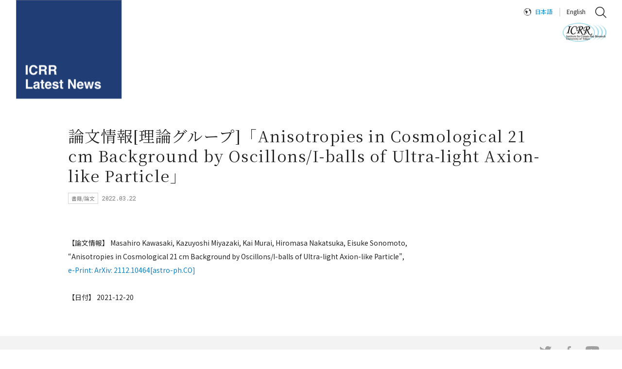

--- FILE ---
content_type: text/html; charset=UTF-8
request_url: https://www.icrr.u-tokyo.ac.jp/news/11492/
body_size: 58330
content:
<!DOCTYPE html>
<html id="html" class="" lang="ja">
  <head>
    <meta charset="utf-8">
  <!-------------------------------------------------------------------->
    <link rel="shortcut icon" href="https://www.icrr.u-tokyo.ac.jp/prwps/wp-content/themes/theme/img/favicon.ico">
  <link rel="apple-touch-icon" href="https://www.icrr.u-tokyo.ac.jp/prwps/wp-content/themes/theme/img/homeicon.png">
  <meta name="viewport" content="width=device-width,initial-scale=1">
  <!-------------------------------------------------------------------->
  <link rel="stylesheet" href="https://use.fontawesome.com/releases/v5.6.3/css/all.css" integrity="sha384-UHRtZLI+pbxtHCWp1t77Bi1L4ZtiqrqD80Kn4Z8NTSRyMA2Fd33n5dQ8lWUE00s/" crossorigin="anonymous">
  <link href="https://fonts.googleapis.com/css?family=Roboto+Mono" rel="stylesheet">
  <!-------------------------------------------------------------------->
  <link rel="stylesheet" type="text/css" href="https://www.icrr.u-tokyo.ac.jp/prwps/wp-content/themes/theme/css/normalize.css">
  <link rel="stylesheet" type="text/css" href="https://www.icrr.u-tokyo.ac.jp/prwps/wp-content/themes/theme/css/normalizeUser_0.css">
  <link rel="stylesheet" type="text/css" href="https://www.icrr.u-tokyo.ac.jp/prwps/wp-content/themes/theme/css/normalizeUser_1.css">
  <!-------------------------------------------------------------------->
  <link rel="stylesheet" type="text/css" href="https://www.icrr.u-tokyo.ac.jp/prwps/wp-content/themes/theme/css/o_.css">
  <!-------------------------------------------------------------------->
  <link href="https://fonts.googleapis.com/css?family=Noto+Serif+JP&amp;subset=japanese" rel="stylesheet">
  <link href="https://fonts.googleapis.com/css?family=Noto+Sans+JP:400,700&display=swap&subset=japanese" rel="stylesheet">
  <!-------------------------------------------------------------------->
  <!-- <script src="http://code.jquery.com/jquery-3.2.1.min.js"></script> -->
  <script src="https://www.icrr.u-tokyo.ac.jp/prwps/wp-content/themes/theme/js/jquery-3.2.1.min.js"></script>
  <!-------------------------------------------------------------------->
    <!-------------------------------------------------------------------->
  <title>論文情報[理論グループ]「Anisotropies in Cosmological 21 cm Background by Oscillons/I-balls of Ultra-light Axion-like Particle」 | ICRR | Institute for Cosmic Ray Research University of Tokyo</title>

		<!-- All in One SEO 4.8.7 - aioseo.com -->
	<meta name="robots" content="max-image-preview:large" />
	<link rel="canonical" href="https://www.icrr.u-tokyo.ac.jp/news/11492/" />
	<meta name="generator" content="All in One SEO (AIOSEO) 4.8.7" />
		<meta property="og:locale" content="ja_JP" />
		<meta property="og:site_name" content="ICRR | Institute for Cosmic Ray Research University of Tokyo | マルチメッセンジャーの観測を通じ、宇宙の謎に迫ります" />
		<meta property="og:type" content="article" />
		<meta property="og:title" content="論文情報[理論グループ]「Anisotropies in Cosmological 21 cm Background by Oscillons/I-balls of Ultra-light Axion-like Particle」 | ICRR | Institute for Cosmic Ray Research University of Tokyo" />
		<meta property="og:url" content="https://www.icrr.u-tokyo.ac.jp/news/11492/" />
		<meta property="article:published_time" content="2022-03-22T01:31:34+00:00" />
		<meta property="article:modified_time" content="2022-03-22T01:31:34+00:00" />
		<meta name="twitter:card" content="summary" />
		<meta name="twitter:title" content="論文情報[理論グループ]「Anisotropies in Cosmological 21 cm Background by Oscillons/I-balls of Ultra-light Axion-like Particle」 | ICRR | Institute for Cosmic Ray Research University of Tokyo" />
		<script type="application/ld+json" class="aioseo-schema">
			{"@context":"https:\/\/schema.org","@graph":[{"@type":"BreadcrumbList","@id":"https:\/\/www.icrr.u-tokyo.ac.jp\/news\/11492\/#breadcrumblist","itemListElement":[{"@type":"ListItem","@id":"https:\/\/www.icrr.u-tokyo.ac.jp#listItem","position":1,"name":"\u30db\u30fc\u30e0","item":"https:\/\/www.icrr.u-tokyo.ac.jp","nextItem":{"@type":"ListItem","@id":"https:\/\/www.icrr.u-tokyo.ac.jp\/news\/#listItem","name":"\u30cb\u30e5\u30fc\u30b9"}},{"@type":"ListItem","@id":"https:\/\/www.icrr.u-tokyo.ac.jp\/news\/#listItem","position":2,"name":"\u30cb\u30e5\u30fc\u30b9","item":"https:\/\/www.icrr.u-tokyo.ac.jp\/news\/","nextItem":{"@type":"ListItem","@id":"https:\/\/www.icrr.u-tokyo.ac.jp\/taxo_news\/books-and-papers\/#listItem","name":"\u66f8\u7c4d\/\u8ad6\u6587"},"previousItem":{"@type":"ListItem","@id":"https:\/\/www.icrr.u-tokyo.ac.jp#listItem","name":"\u30db\u30fc\u30e0"}},{"@type":"ListItem","@id":"https:\/\/www.icrr.u-tokyo.ac.jp\/taxo_news\/books-and-papers\/#listItem","position":3,"name":"\u66f8\u7c4d\/\u8ad6\u6587","item":"https:\/\/www.icrr.u-tokyo.ac.jp\/taxo_news\/books-and-papers\/","nextItem":{"@type":"ListItem","@id":"https:\/\/www.icrr.u-tokyo.ac.jp\/news\/11492\/#listItem","name":"\u8ad6\u6587\u60c5\u5831[\u7406\u8ad6\u30b0\u30eb\u30fc\u30d7]\u300cAnisotropies in Cosmological 21 cm Background by Oscillons\/I-balls of Ultra-light Axion-like Particle\u300d"},"previousItem":{"@type":"ListItem","@id":"https:\/\/www.icrr.u-tokyo.ac.jp\/news\/#listItem","name":"\u30cb\u30e5\u30fc\u30b9"}},{"@type":"ListItem","@id":"https:\/\/www.icrr.u-tokyo.ac.jp\/news\/11492\/#listItem","position":4,"name":"\u8ad6\u6587\u60c5\u5831[\u7406\u8ad6\u30b0\u30eb\u30fc\u30d7]\u300cAnisotropies in Cosmological 21 cm Background by Oscillons\/I-balls of Ultra-light Axion-like Particle\u300d","previousItem":{"@type":"ListItem","@id":"https:\/\/www.icrr.u-tokyo.ac.jp\/taxo_news\/books-and-papers\/#listItem","name":"\u66f8\u7c4d\/\u8ad6\u6587"}}]},{"@type":"Organization","@id":"https:\/\/www.icrr.u-tokyo.ac.jp\/#organization","name":"\u6771\u4eac\u5927\u5b66\u5b87\u5b99\u7dda\u7814\u7a76\u6240","description":"\u30de\u30eb\u30c1\u30e1\u30c3\u30bb\u30f3\u30b8\u30e3\u30fc\u306e\u89b3\u6e2c\u3092\u901a\u3058\u3001\u5b87\u5b99\u306e\u8b0e\u306b\u8feb\u308a\u307e\u3059","url":"https:\/\/www.icrr.u-tokyo.ac.jp\/","logo":{"@type":"ImageObject","url":"https:\/\/www.icrr.u-tokyo.ac.jp\/prwps\/wp-content\/uploads\/logo_w-1.jpeg","@id":"https:\/\/www.icrr.u-tokyo.ac.jp\/news\/11492\/#organizationLogo","width":340,"height":180},"image":{"@id":"https:\/\/www.icrr.u-tokyo.ac.jp\/news\/11492\/#organizationLogo"}},{"@type":"WebPage","@id":"https:\/\/www.icrr.u-tokyo.ac.jp\/news\/11492\/#webpage","url":"https:\/\/www.icrr.u-tokyo.ac.jp\/news\/11492\/","name":"\u8ad6\u6587\u60c5\u5831[\u7406\u8ad6\u30b0\u30eb\u30fc\u30d7]\u300cAnisotropies in Cosmological 21 cm Background by Oscillons\/I-balls of Ultra-light Axion-like Particle\u300d | ICRR | Institute for Cosmic Ray Research University of Tokyo","inLanguage":"ja","isPartOf":{"@id":"https:\/\/www.icrr.u-tokyo.ac.jp\/#website"},"breadcrumb":{"@id":"https:\/\/www.icrr.u-tokyo.ac.jp\/news\/11492\/#breadcrumblist"},"datePublished":"2022-03-22T10:31:34+09:00","dateModified":"2022-03-22T10:31:34+09:00"},{"@type":"WebSite","@id":"https:\/\/www.icrr.u-tokyo.ac.jp\/#website","url":"https:\/\/www.icrr.u-tokyo.ac.jp\/","name":"ICRR | Institute for Cosmic Ray Research University of Tokyo","description":"\u30de\u30eb\u30c1\u30e1\u30c3\u30bb\u30f3\u30b8\u30e3\u30fc\u306e\u89b3\u6e2c\u3092\u901a\u3058\u3001\u5b87\u5b99\u306e\u8b0e\u306b\u8feb\u308a\u307e\u3059","inLanguage":"ja","publisher":{"@id":"https:\/\/www.icrr.u-tokyo.ac.jp\/#organization"}}]}
		</script>
		<!-- All in One SEO -->

<link rel='dns-prefetch' href='//s.w.org' />
		<script type="text/javascript">
			window._wpemojiSettings = {"baseUrl":"https:\/\/s.w.org\/images\/core\/emoji\/13.0.1\/72x72\/","ext":".png","svgUrl":"https:\/\/s.w.org\/images\/core\/emoji\/13.0.1\/svg\/","svgExt":".svg","source":{"concatemoji":"https:\/\/www.icrr.u-tokyo.ac.jp\/prwps\/wp-includes\/js\/wp-emoji-release.min.js?ver=5.7.1"}};
			!function(e,a,t){var n,r,o,i=a.createElement("canvas"),p=i.getContext&&i.getContext("2d");function s(e,t){var a=String.fromCharCode;p.clearRect(0,0,i.width,i.height),p.fillText(a.apply(this,e),0,0);e=i.toDataURL();return p.clearRect(0,0,i.width,i.height),p.fillText(a.apply(this,t),0,0),e===i.toDataURL()}function c(e){var t=a.createElement("script");t.src=e,t.defer=t.type="text/javascript",a.getElementsByTagName("head")[0].appendChild(t)}for(o=Array("flag","emoji"),t.supports={everything:!0,everythingExceptFlag:!0},r=0;r<o.length;r++)t.supports[o[r]]=function(e){if(!p||!p.fillText)return!1;switch(p.textBaseline="top",p.font="600 32px Arial",e){case"flag":return s([127987,65039,8205,9895,65039],[127987,65039,8203,9895,65039])?!1:!s([55356,56826,55356,56819],[55356,56826,8203,55356,56819])&&!s([55356,57332,56128,56423,56128,56418,56128,56421,56128,56430,56128,56423,56128,56447],[55356,57332,8203,56128,56423,8203,56128,56418,8203,56128,56421,8203,56128,56430,8203,56128,56423,8203,56128,56447]);case"emoji":return!s([55357,56424,8205,55356,57212],[55357,56424,8203,55356,57212])}return!1}(o[r]),t.supports.everything=t.supports.everything&&t.supports[o[r]],"flag"!==o[r]&&(t.supports.everythingExceptFlag=t.supports.everythingExceptFlag&&t.supports[o[r]]);t.supports.everythingExceptFlag=t.supports.everythingExceptFlag&&!t.supports.flag,t.DOMReady=!1,t.readyCallback=function(){t.DOMReady=!0},t.supports.everything||(n=function(){t.readyCallback()},a.addEventListener?(a.addEventListener("DOMContentLoaded",n,!1),e.addEventListener("load",n,!1)):(e.attachEvent("onload",n),a.attachEvent("onreadystatechange",function(){"complete"===a.readyState&&t.readyCallback()})),(n=t.source||{}).concatemoji?c(n.concatemoji):n.wpemoji&&n.twemoji&&(c(n.twemoji),c(n.wpemoji)))}(window,document,window._wpemojiSettings);
		</script>
		<style type="text/css">
img.wp-smiley,
img.emoji {
	display: inline !important;
	border: none !important;
	box-shadow: none !important;
	height: 1em !important;
	width: 1em !important;
	margin: 0 .07em !important;
	vertical-align: -0.1em !important;
	background: none !important;
	padding: 0 !important;
}
</style>
	<link rel='stylesheet' id='wp-block-library-css'  href='https://www.icrr.u-tokyo.ac.jp/prwps/wp-includes/css/dist/block-library/style.min.css?ver=5.7.1' type='text/css' media='all' />
<link rel='stylesheet' id='bogo-css'  href='https://www.icrr.u-tokyo.ac.jp/prwps/wp-content/plugins/bogo/includes/css/style.css?ver=3.2.1' type='text/css' media='all' />
<link rel='stylesheet' id='dflip-style-css'  href='https://www.icrr.u-tokyo.ac.jp/prwps/wp-content/plugins/3d-flipbook-dflip-lite/assets/css/dflip.min.css?ver=2.3.75' type='text/css' media='all' />
<link rel='stylesheet' id='fancybox-css'  href='https://www.icrr.u-tokyo.ac.jp/prwps/wp-content/plugins/easy-fancybox/fancybox/1.5.4/jquery.fancybox.css?ver=1769291231' type='text/css' media='screen' />
<style id='fancybox-inline-css' type='text/css'>
#fancybox-outer{background:#ffffff}#fancybox-content{background:#ffffff;border-color:#ffffff;color:#000000;}#fancybox-title,#fancybox-title-float-main{color:#fff}
</style>
<script type='text/javascript' src='https://www.icrr.u-tokyo.ac.jp/prwps/wp-includes/js/jquery/jquery.min.js?ver=3.5.1' id='jquery-core-js'></script>
<script type='text/javascript' src='https://www.icrr.u-tokyo.ac.jp/prwps/wp-includes/js/jquery/jquery-migrate.min.js?ver=3.3.2' id='jquery-migrate-js'></script>
<link rel="https://api.w.org/" href="https://www.icrr.u-tokyo.ac.jp/wp-json/" /><link rel="alternate" type="application/json" href="https://www.icrr.u-tokyo.ac.jp/wp-json/wp/v2/news/11492" /><link rel="EditURI" type="application/rsd+xml" title="RSD" href="https://www.icrr.u-tokyo.ac.jp/prwps/xmlrpc.php?rsd" />
<link rel="wlwmanifest" type="application/wlwmanifest+xml" href="https://www.icrr.u-tokyo.ac.jp/prwps/wp-includes/wlwmanifest.xml" /> 
<meta name="generator" content="WordPress 5.7.1" />
<link rel='shortlink' href='https://www.icrr.u-tokyo.ac.jp/?p=11492' />
<link rel="alternate" type="application/json+oembed" href="https://www.icrr.u-tokyo.ac.jp/wp-json/oembed/1.0/embed?url=https%3A%2F%2Fwww.icrr.u-tokyo.ac.jp%2Fnews%2F11492%2F" />
<link rel="alternate" type="text/xml+oembed" href="https://www.icrr.u-tokyo.ac.jp/wp-json/oembed/1.0/embed?url=https%3A%2F%2Fwww.icrr.u-tokyo.ac.jp%2Fnews%2F11492%2F&#038;format=xml" />
<!-- AIOS_auto_description_without_the_content_start --><!-- AIOS_auto_description_without_the_content_end --><link rel="alternate" hreflang="en-US" href="https://www.icrr.u-tokyo.ac.jp/en/news/11493/" />
<link rel="alternate" hreflang="ja" href="https://www.icrr.u-tokyo.ac.jp/news/11492/" />
<script type="text/javascript">
	window._se_plugin_version = '8.1.9';
</script>
                <script>
                    var ajaxUrl = 'https://www.icrr.u-tokyo.ac.jp/prwps/wp-admin/admin-ajax.php';
                </script>
        <link rel="icon" href="https://www.icrr.u-tokyo.ac.jp/prwps/wp-content/uploads/cropped-logoB-32x32.png" sizes="32x32" />
<link rel="icon" href="https://www.icrr.u-tokyo.ac.jp/prwps/wp-content/uploads/cropped-logoB-192x192.png" sizes="192x192" />
<link rel="apple-touch-icon" href="https://www.icrr.u-tokyo.ac.jp/prwps/wp-content/uploads/cropped-logoB-180x180.png" />
<meta name="msapplication-TileImage" content="https://www.icrr.u-tokyo.ac.jp/prwps/wp-content/uploads/cropped-logoB-270x270.png" />
		<style type="text/css" id="wp-custom-css">
			img{
	width: auto; height: auto;
}		</style>
		</head>
  <body>
        
<header id="header" class=" is-news-top" data-js-setChildHeight>
  
  <div class="c_header is-bottomPage " data-js-setChildHeight-child data-js-megaMenu_refHeight data-js-header>
    <div class="b_flex_row_top_SB u_MQ__width_child u_MQ__width_child_2">
      <div class="c_header__wrap_2 b_flex__shrink">

        
        <a href="https://www.icrr.u-tokyo.ac.jp/news-top/">
                                <img class="c_header__logo_1 c_header__logo_1_single" src="https://www.icrr.u-tokyo.ac.jp/prwps/wp-content/themes/theme/img/logo_news_top.png" alt="ICRR Latest News">
          
                  </a>
      </div>

      

      <div class="c_header__wrap_3">
        <div class="b_flex_row_mid_SB">
          <nav class="" style="    width: 100%;">
            <ul class="b_flex_row_mid_right c_header__PCmenu c_header__PCmenu_1">
                                              <li class=" " data-js-megaMenu_master>
                  <a href="https://www.icrr.u-tokyo.ac.jp/graduate-student-researcher/" data-js-megaMenu_btn>大学院生・研究者</a>
                </li>

                                              <li class=" " data-js-megaMenu_master>
                  <a href="https://www.icrr.u-tokyo.ac.jp/under-graduate-students/" data-js-megaMenu_btn>修士・博士を目指す大学生</a>
                </li>

                                              <li class=" " data-js-megaMenu_master>
                  <a href="https://www.icrr.u-tokyo.ac.jp/collaborators-top/" data-js-megaMenu_btn>共同利用・共同研究者</a>
                </li>

                                              <li class=" " data-js-megaMenu_master>
                  <a href="https://www.icrr.u-tokyo.ac.jp/info-for-staff-top/" data-js-megaMenu_btn>スタッフ</a>
                </li>

                                              <li class=" " data-js-megaMenu_master>
                  <a href="https://www.icrr.u-tokyo.ac.jp/access/" data-js-megaMenu_btn>アクセス</a>
                </li>

                                              <li class=" " data-js-megaMenu_master>
                  <a href="/careers/" data-js-megaMenu_btn>人事公募</a>
                </li>

                                              <li class="o_txt_lang  is-always-disp" data-js-megaMenu_master>
                  <a href="javascript:void(0);" data-js-megaMenu_btn>日本語</a>
                </li>

                                              <li class="o_txt_lang_1  is-always-disp" data-js-megaMenu_master>
                  <a href="https://www.icrr.u-tokyo.ac.jp/en/news/11493/" data-js-megaMenu_btn>English</a>
                </li>

                          </ul>
          </nav>

                      <img class="c_header__search" src="https://www.icrr.u-tokyo.ac.jp/prwps/wp-content/themes/theme/img/header_search_black.png" alt="検索" data-js_search_icon style="cursor: pointer;">
          
        </div>

                  <div class="c_header__wrap_6">
                        <a href="https://www.icrr.u-tokyo.ac.jp/">
              <img class="c_header__logo"src="https://www.icrr.u-tokyo.ac.jp/prwps/wp-content/themes/theme/img/logo_black.png" alt="東京大学 宇宙線研究所">
            </a>
          </div>
        
      </div>

      

<div class="c_searchform c_searchform_hidden" data-js_search_form>
	<div class="c_searchform__wrap_0">
		<div class="c_searchform__close" data-js_search_icon>

		</div>
		<img class="c_searchform__icon" src="https://www.icrr.u-tokyo.ac.jp/prwps/wp-content/themes/theme/img/header_search_black.png" alt="サイト内検索">
		<form method="get" action="https://www.icrr.u-tokyo.ac.jp/" >
			<input name="s" type="text" placeholder="キーワードを検索">
			

			<div class="c_searchform__wrap_1">
				<p class="o_txt_newsSearch">ニュース検索</p>

				<input id="cb_0" type="checkbox" name="check_box" value="1" checked data-js_chb_all>
				<label for="cb_0" data-js_chb_all>すべて</label>

				<!-- <a class="c_toArchive c_toArchive_search" href="/news/">すべて</a> -->

									<input id="cb_21" type="checkbox" name="press-releases" value="press-releases" data-js_chb_not_all>
					<label for="cb_21" data-js_chb_not_all>プレスリリース</label>

					<!-- <a class="c_toArchive c_toArchive_search" href="news/taxo_news/press-releases/">プレスリリース</a> -->
									<input id="cb_16" type="checkbox" name="in-the-spotlight" value="in-the-spotlight" data-js_chb_not_all>
					<label for="cb_16" data-js_chb_not_all>特集</label>

					<!-- <a class="c_toArchive c_toArchive_search" href="news/taxo_news/in-the-spotlight/">特集</a> -->
									<input id="cb_18" type="checkbox" name="topics" value="topics" data-js_chb_not_all>
					<label for="cb_18" data-js_chb_not_all>トピックス</label>

					<!-- <a class="c_toArchive c_toArchive_search" href="news/taxo_news/topics/">トピックス</a> -->
									<input id="cb_2" type="checkbox" name="in-the-news" value="in-the-news" data-js_chb_not_all>
					<label for="cb_2" data-js_chb_not_all>記事掲載</label>

					<!-- <a class="c_toArchive c_toArchive_search" href="news/taxo_news/in-the-news/">記事掲載</a> -->
									<input id="cb_3" type="checkbox" name="event-news" value="event-news" data-js_chb_not_all>
					<label for="cb_3" data-js_chb_not_all>お知らせ（イベント）</label>

					<!-- <a class="c_toArchive c_toArchive_search" href="news/taxo_news/event-news/">お知らせ（イベント）</a> -->
									<input id="cb_51" type="checkbox" name="books-and-papers" value="books-and-papers" data-js_chb_not_all>
					<label for="cb_51" data-js_chb_not_all>書籍/論文</label>

					<!-- <a class="c_toArchive c_toArchive_search" href="news/taxo_news/books-and-papers/">書籍/論文</a> -->
									<input id="cb_93" type="checkbox" name="notice" value="notice" data-js_chb_not_all>
					<label for="cb_93" data-js_chb_not_all>宇宙線研究所からのお知らせ</label>

					<!-- <a class="c_toArchive c_toArchive_search" href="news/taxo_news/notice/">宇宙線研究所からのお知らせ</a> -->
				
				<!-- 					<a class="c_toArchive c_toArchive_search" href="/taxo_news/press-releases/">
						プレスリリース					</a>
									<a class="c_toArchive c_toArchive_search" href="/taxo_news/in-the-spotlight/">
						特集					</a>
									<a class="c_toArchive c_toArchive_search" href="/taxo_news/topics/">
						トピックス					</a>
									<a class="c_toArchive c_toArchive_search" href="/taxo_news/in-the-news/">
						記事掲載					</a>
									<a class="c_toArchive c_toArchive_search" href="/taxo_news/event-news/">
						お知らせ（イベント）					</a>
									<a class="c_toArchive c_toArchive_search" href="/taxo_news/books-and-papers/">
						書籍/論文					</a>
									<a class="c_toArchive c_toArchive_search" href="/taxo_news/notice/">
						宇宙線研究所からのお知らせ					</a>
				 -->
			</div>
		</form>
	</div>
</div>

<script type="text/javascript">
	$(window).on('load',function(){
		var cClass = 'is-current';

		var cIconAttr = 'data-js_search_icon';
		var cFormAttr = 'data-js_search_form';
		var vIconObj = $('[' + cIconAttr + ']');
		var vFormObj = $('[' + cFormAttr + ']');

		$(vIconObj).click(function(){
			$(vFormObj).each(function(i, elem) {
				$(vFormObj).toggleClass(cClass)

			});

		});
	});

</script>
<script type="text/javascript">
	$(window).on('load',function(){
		var cClass = 'is-current';

		var cAllAttr = 'data-js_chb_all';
		var cTermAttr = 'data-js_chb_not_all';
		var vAllObj = $('[' + cAllAttr + ']');
		var vTermObj = $('[' + cTermAttr + ']');

		$(vAllObj).click(function(){
			$(vTermObj).each(function(i, elem) {
				$(elem).prop('checked', false);
			});
		});

		$(vTermObj).click(function(){
			$(vAllObj).each(function(i, elem) {
				$(elem).prop('checked', false);
			});
		});
	});

</script>

      <div class="c_header__for_SP c_header__menutxt">
      <div class="c_header__DefSPBtn" data-js-menu_btn>

    <a href="javascript:void(0);"></a>
  </div>

  <div class="c_header__SPmenu o_back_3" data-js-menu_menu>
    <nav class=" c_scroll" data-js-scrollBar>
      <div class="c_scroll__wrap_1">

        <ul class="c_header__ul c_header__ul_1">
          
                      <li class="">
              <a class="" href="https://www.icrr.u-tokyo.ac.jp/" data-js-menu_childMenu_btn="">
                <span>トップページ</span>
              </a>
            </li>
                      <li class="">
              <a class="" href="https://www.icrr.u-tokyo.ac.jp/news-top/" data-js-menu_childMenu_btn="">
                <span>ニュース</span>
              </a>
            </li>
                      <li class="">
              <a class="" href="https://www.icrr.u-tokyo.ac.jp/event-top/" data-js-menu_childMenu_btn="">
                <span>イベント</span>
              </a>
            </li>
                      <li class="">
              <a class="" href="/research_projects/" data-js-menu_childMenu_btn="">
                <span>研究グループ</span>
              </a>
            </li>
                      <li class="">
              <a class="" href="/facility/" data-js-menu_childMenu_btn="">
                <span>研究施設</span>
              </a>
            </li>
                      <li class="">
              <a class="" href="https://www.icrr.u-tokyo.ac.jp/about-icrr/" data-js-menu_childMenu_btn="">
                <span>ICRRについて</span>
              </a>
            </li>
                      <li class="">
              <a class="" href="/publication/" data-js-menu_childMenu_btn="">
                <span>年次資料・報告書</span>
              </a>
            </li>
          
        </ul>



        <ul class="c_header__ul c_header__ul_2">
          
                      <li class="">
              <a class="" href="https://www.icrr.u-tokyo.ac.jp/graduate-student-researcher/" data-js-menu_childMenu_btn="">
                <span>大学院生・研究者</span>
              </a>
            </li>
                      <li class="">
              <a class="" href="https://www.icrr.u-tokyo.ac.jp/under-graduate-students/" data-js-menu_childMenu_btn="">
                <span>修士・博士を目指す大学生</span>
              </a>
            </li>
                      <li class="">
              <a class="" href="https://www.icrr.u-tokyo.ac.jp/collaborators-top/" data-js-menu_childMenu_btn="">
                <span>共同利用・共同研究者向けの情報</span>
              </a>
            </li>
                      <li class="">
              <a class="" href="https://www.icrr.u-tokyo.ac.jp/info-for-staff-top/" data-js-menu_childMenu_btn="">
                <span>スタッフ</span>
              </a>
            </li>
                      <li class="">
              <a class="" href="https://www.icrr.u-tokyo.ac.jp/access/" data-js-menu_childMenu_btn="">
                <span>アクセス</span>
              </a>
            </li>
                      <li class="">
              <a class="" href="/careers/" data-js-menu_childMenu_btn="">
                <span>人事公募</span>
              </a>
            </li>
          
        </ul>


        <ul class="c_header__ul c_header__ul_3">
          
                      <li class="o_txt_lang ">
              <a class="" href="javascript:void(0);" data-js-menu_childMenu_btn="">
                <span>日本語</span>
              </a>
            </li>
                      <li class="">
              <a class="" href="https://www.icrr.u-tokyo.ac.jp/en/news/11493/" data-js-menu_childMenu_btn="">
                <span>ENGLISH</span>
              </a>
            </li>
                  </ul>



      </div>
    </nav>
  </div>

</div>

    </div>



    <div class="c_header__wrap_5 c_header__for_PC">
      <div class="c_header__wrap_4">
        <nav class=" ">
          <ul class="b_flex_row_mid_SB c_header__PCmenu c_header__PCmenu_2">
                          <li data-js-megaMenu_master>
                <a href="https://www.icrr.u-tokyo.ac.jp/news-top/" data-js-megaMenu_btn>ニュース</a>
              </li>

                          <li data-js-megaMenu_master>
                <a href="https://www.icrr.u-tokyo.ac.jp/event-top/" data-js-megaMenu_btn>イベント</a>
              </li>

                          <li data-js-megaMenu_master>
                <a href="/research_projects/" data-js-megaMenu_btn>研究グループ</a>
              </li>

                          <li data-js-megaMenu_master>
                <a href="/facility/" data-js-megaMenu_btn>研究施設</a>
              </li>

                          <li data-js-megaMenu_master>
                <a href="https://www.icrr.u-tokyo.ac.jp/about-icrr/" data-js-megaMenu_btn>ICRRについて</a>
              </li>

                          <li data-js-megaMenu_master>
                <a href="/publication/" data-js-megaMenu_btn>年次資料・報告書</a>
              </li>

                      </ul>
        </nav>
      </div>
    </div>

  </div>

</header>



      
            <div class="u_MQ__width_child">
                          


  

<h1 class="c_header__pageTtl  c_header__pageTtl_single">論文情報[理論グループ]「Anisotropies in Cosmological 21 cm Background by Oscillons/I-balls of Ultra-light Axion-like Particle」</h1>
                                                                            <p class="c_thumb__cat c_thumb__cat_1">書籍/論文</p>
              
                      
                      <div class="c_thumb__wrap_2 c_thumb__wrap_2_1">
              <time class="c_thumb__date">2022.03.22</time>
            </div>
                        </div>
    
  
	<!--NEWS TEST-->

    <main>

              <div class="u_MQ__width_child">
          <div class="o_margin_07">
                        <div class="c_guten is-bottomPage">
              
<p>【論文情報】 Masahiro Kawasaki, Kazuyoshi Miyazaki, Kai Murai, Hiromasa Nakatsuka, Eisuke Sonomoto,<br>&#8220;Anisotropies in Cosmological 21 cm Background by Oscillons/I-balls of Ultra-light Axion-like Particle&#8221;,<br><a href="https://arxiv.org/pdf/2112.10464.pdf">e-Print: ArXiv: 2112.10464[astro-ph.CO]</a><br><br>【日付】 2021-12-20</p>
            </div>
          </div>
        </div>
      
      <div class="c_content c_content_news">
              </div>






      <div class="c_SNS">
  <ul class="b_flex_row_mid_right c_SNS__ul">
    
          <li>
        <a href="https://twitter.com/ICRRpr">
          <img class="c_SNS__SNS" src="/prwps/wp-content/themes/theme/img/sns_tw.png" alt="twitter">
        </a>
      </li>
          <li>
        <a href="https://www.facebook.com/-Institute-for-Cosmic-Ray-Research-102804621744000/">
          <img class="c_SNS__SNS" src="/prwps/wp-content/themes/theme/img/sns_fb.png" alt="facebook">
        </a>
      </li>
          <li>
        <a href="https://www.youtube.com/channel/UC7uEvOi3u6472gSx3HGmcSw/videos">
          <img class="c_SNS__SNS" src="/prwps/wp-content/themes/theme/img/sns_yt.png" alt="youtube">
        </a>
      </li>
      </ul>
</div>

    </main>
    
<footer data-js-pagetop_ref>
        <div class="c_footer">

    <div class="c_footer__wrap_B">

      <div class="c_footer__wrap_A">

        <div class="b_flex_row_top_SB_PC o_pos_1">
          <div class="" style="    width: 100%;">

            <div class="c_footer__wrap_2">

              <nav class="c_footer__wrap_3">

                <div class="c_footer__nav">
                  <div class="c_footer__wrap_7">
                    <h2>
                      <a href="/research_projects/">
                        研究グループ                      </a>
                    </h2>
                    <div class="b_flex_row_wrap_SB">
                                                                    <div class="c_footer__wrap_6">
                                                                                <h3>
                                                                                            <a href="/taxo_rp/neutrino-and-astroparticle-division/" style="color: #bfa83f; font-weight: bold;">
                                  宇宙ニュートリノ研究部門                                </a>
                                                          </h3>
                                                          <h4>
                                <a href="https://www-sk.icrr.u-tokyo.ac.jp/sk/" target="_blank">
                                  スーパーカミオカンデ                                </a>
                              </h4>
                                                          <h4>
                                <a href="https://t2k-experiment.org/ja/" target="_blank">
                                  T2K                                </a>
                              </h4>
                                                          <h4>
                                <a href="https://www.icrr.u-tokyo.ac.jp/research_projects/#n1" target="_blank">
                                  暗黒物質直接探索                                </a>
                              </h4>
                                                          <h4>
                                <a href="http://www.hyper-k.org/" target="_blank">
                                  ハイパーカミオカンデ                                </a>
                              </h4>
                                                                              </div>
                                              <div class="c_footer__wrap_6">
                                                                                <h3>
                                                                                            <a href="/taxo_rp/astrophysics-and-gravity-division/" style="color: #203e76; font-weight: bold;">
                                  宇宙基礎物理学研究部門                                </a>
                                                          </h3>
                                                          <h4>
                                <a href="https://www.icrr.u-tokyo.ac.jp/gr/GWPOHP/index.html" target="_blank">
                                  重力波                                </a>
                              </h4>
                                                          <h4>
                                <a href="http://cos.icrr.u-tokyo.ac.jp/" target="_blank">
                                  観測的宇宙論                                </a>
                              </h4>
                                                          <h4>
                                <a href="https://th.icrr.u-tokyo.ac.jp/?lang=ja" target="_blank">
                                  理論                                </a>
                              </h4>
                                                                              </div>
                                              <div class="c_footer__wrap_6">
                                                                                <h3>
                                                                                            <a href="/taxo_rp/high-energy-cosmic-ray-division/" style="color: #275027; font-weight: bold;">
                                  高エネルギー宇宙線研究部門                                </a>
                                                          </h3>
                                                          <h4>
                                <a href="https://www.icrr.u-tokyo.ac.jp/ta/" target="_blank">
                                  テレスコープ・アレイ実験                                </a>
                              </h4>
                                                          <h4>
                                <a href="https://www.icrr.u-tokyo.ac.jp/~cta/index.html" target="_blank">
                                  チェレンコフ宇宙ガンマ線                                </a>
                              </h4>
                                                          <h4>
                                <a href="https://www.icrr.u-tokyo.ac.jp/em/index-j.html" target="_blank">
                                  チベット ASγ 実験                                </a>
                              </h4>
                                                          <h4>
                                <a href="https://www.icrr.u-tokyo.ac.jp/hea/" target="_blank">
                                  高エネルギー天体                                </a>
                              </h4>
                                                          <h4>
                                <a href="http://alpaca-experiment.org/index_ja.html" target="_blank">
                                  ALPACA実験                                </a>
                              </h4>
                                                                              </div>
                                              <div class="c_footer__wrap_6">
                                                                                <h3>
                                                                                            <span style="color: #a9a9a9; font-weight: bold;">
                                  その他・過去のグループ                                </span>
                                                          </h3>
                                                          <h4>
                                <a href="https://www.icrr.u-tokyo.ac.jp/1ry/" target="_blank">
                                  一次線                                </a>
                              </h4>
                                                          <h4>
                                <a href="https://www.icrr.u-tokyo.ac.jp/~ashra/" target="_blank">
                                  アシュラ                                </a>
                              </h4>
                                                          <h4>
                               <!-- <a href="#" target="_blank"> -->
                                  カンガルー                                </a>
                              </h4>
                                                          <h4>
                                <a href="https://www.icrr.u-tokyo.ac.jp/gr/GWPOHP/clio.html" target="_blank">
                                  CLIO-GW                                </a>
                              </h4>
                                                                              </div>
                                          </div>
                  </div>

                  <div class="b_flex_row_wrap_SB c_footer__wrap_7">
                    <div class="c_footer__wrap_6">
    <!--                  <h2>
                                <a href="https://www.icrr.u-tokyo.ac.jp/CRC/" style="color: #95c0ec; font-weight: bold;">
                                  宇宙線研究者会議(CRC)                                </a>
                              </h2>     -->
                      <h2>
                                                <a href="/news-top/">ニュース</a>
                      </h2>
                      <div class="" style="display: flex;">
                        <div class="">
                                                                                <h3>
                              <a href="/taxo_news/press-releases/">
                                プレスリリース                              </a>
                            </h3>
                                                      <h3>
                              <a href="/taxo_news/topics/">
                                トピックス                              </a>
                            </h3>
                                                      <h3>
                              <a href="/taxo_news/in-the-spotlight/">
                                特集                   </a>
                            </h3><h3>
                              <a href="/taxo_news/books-and-papers/">
                                論文・書籍                    </a>
                            </h3>
                                                  </div>

                      </div>
                    </div>
                    <div class="c_footer__wrap_6">
                      <h2>
                                                <a href="/event-top/">イベント</a>
                      </h2>
                      <div class="" style="display: flex;">
                        <div class="">
                          <h3>
                            <a href="/taxo_news/event-news/">
                              お知らせ(イベント)                            </a>
                          </h3><h3>
                            <a href="/event_researcher/">
                              ICRRセミナー                            </a>
                          </h3>
                          <h3>
                                                        <a href="https://www.icrr.u-tokyo.ac.jp/opencampus/">
                              柏キャンパス一般公開                            </a>
                          </h3>
                          <h3>
                            <a href="/public_lectures/">
                              ICRR・IPMU合同講演会                            </a>
                          </h3>
                          <h3>
                            <a href="/ss/">
                              宇宙・素粒子Spring School                            </a>
                          </h3>
                        </div>
                      </div>
                    </div>
                    <div class="c_footer__wrap_6">
                      <h2>
                                                <a href="/about-icrr/">ICRRについて</a>
                      </h2>
                      <div class="" style="display: flex;">
                        <div class="">
                          <h3>
                                                        <a href="/about-icrr/directors-greetings/">所長挨拶</a>
                          </h3>
                          <h3>
                                                        <a href="/about-icrr/history/">沿革</a>
                          </h3>
                          <h3>
                                                        <a href="/about-icrr/timeline/organization/">
                              年表                            </a>
                          </h3>
                          <h3>
                                                        <a href="/staffs/">
                              教員・技術職員一覧                            </a>
                          </h3>
                          <h3>
                                                        <a href="/archive-page/">
                              歴史資料一覧                            </a>
                          </h3>
                        </div>
                      </div>
                    </div>
                    <div class="c_footer__wrap_6">
                      <h2>
                        <a href="/publication/">
                          年次資料・報告書                        </a>
                      </h2>
                      <div class="" style="display: flex;">
                        <div class="">
                          <h3>
                            <a href="/publication/#icrr-news">
                              ICRR NEWS
                            </a>
                          </h3>
                          <h3>
                            <a href="/publication/#icrr-catalogue">
                              ICRR要覧                            </a>
                          </h3>
                          <h3>
                            <a href="/publication/#annual-report">
                              ICRR Annual Report
                            </a>
                          </h3>
                          <h3>
                            <a href="/publication/#archives">
                              歴史・学術資料
                            </a>
                          </h3>
                        </div>

                      </div>
                    </div>
                  </div>
                  <div class="c_CP c_CP_1 ">
                    <div class="c_CP__wrap_footer">

                                                                    <div class="c_thumb c_thumb_col_5 c_thumb_col_5_1">
                          <div class="c_thumb__wrap_6">
                            <h3 class="c_thumb__hl c_thumb__hl_2 c_thumb__hl_center_PC">
                              <a href="/careers/">人事公募</a>
                            </h3>
                          </div>
                                                  </div>

                                              <div class="c_thumb c_thumb_col_5 c_thumb_col_5_1">
                          <div class="c_thumb__wrap_6">
                            <h3 class="c_thumb__hl c_thumb__hl_2 c_thumb__hl_center_PC">
                              <a href="/collaborators-top/#2">共同利用研究</a>
                            </h3>
                          </div>
                                                  </div>

                                       <div class="c_thumb c_thumb_col_5 c_thumb_col_5_1">
                          <div class="c_thumb__wrap_6">
                            <h3 class="c_thumb__hl c_thumb__hl_2 c_thumb__hl_center_PC">
                              <a href="https://www.icrr.u-tokyo.ac.jp/support/index.html">研究サポート室</a>
                            </h3>
                          </div>
                                                  </div>

                                              <div class="c_thumb c_thumb_col_5 c_thumb_col_5_1">
                          <div class="c_thumb__wrap_6">
                            <h3 class="c_thumb__hl c_thumb__hl_2 c_thumb__hl_center_PC">
                              <a href="/giving/">寄付</a>
                            </h3>
                          </div>
                                                                                                                <ul class="c_list_1">
                                                                  <li>
                                    <a href="https://utf.u-tokyo.ac.jp/project/pjt76" target="_blank">若手支援基金</a>
                                  </li>
                                                                  <li>
                                    <a href="https://utf.u-tokyo.ac.jp/project/401" target="_blank">KAGRAプロジェクト</a>
                                  </li>
                                                                 <li>
                                    <a href="https://www.city.hida.gifu.jp/soshiki/9/328.html" target="_blank">飛騨市ふるさと納税</a>
                                  </li>
                                                              </ul>
                                                                                                          </div>

                                              <div class="c_thumb c_thumb_col_5 c_thumb_col_5_1">
                          <div class="c_thumb__wrap_6">
                            <h3 class="c_thumb__hl c_thumb__hl_2 c_thumb__hl_center_PC">
                              <a href="/goods/">オリジナルグッズ</a>
                            </h3>
                          </div>
                                                  </div>

                                              <div class="c_thumb c_thumb_col_5 c_thumb_col_5_1">
                          <div class="c_thumb__wrap_6">
                            <h3 class="c_thumb__hl c_thumb__hl_2 c_thumb__hl_center_PC">
                              <a href="/contact/">お問い合わせ</a>
                            </h3>
                          </div>
                                                  </div>

                                              <div class="c_thumb c_thumb_col_5 c_thumb_col_5_1">
                          <div class="c_thumb__wrap_6">
                            <h3 class="c_thumb__hl c_thumb__hl_2 c_thumb__hl_center_PC">
                              <a href="/access/">アクセス</a>
                            </h3>
                          </div>
                                                  </div>
                          <div class="c_thumb c_thumb_col_5 c_thumb_col_5_1">
                          <div class="c_thumb__wrap_6">
                            <h3 class="c_thumb__hl c_thumb__hl_2 c_thumb__hl_center_PC">
                              <a href="/links/">リンク集</a>
                            </h3>
                          </div>
                                     <ul class="c_list_1"  style="list-style: none; padding-left: 0;">
                                                                  <li>
                                    <a href="https://www.icrr.u-tokyo.ac.jp/CRC/" target="_blank">宇宙線研究者会議(CRC)</a>
                                  </li>
                                    </ul>
                        </div>

                                          </div>
                  </div>
                </div>




                <ul class="b_flex_row_mid_left_footer_PC c_footer__ul c_footer__ul_2">
      
                                       <li>
                      <a href="/license-of-logo-etc/">ロゴの使用許諾</a>
                    </li>
                                      <li>
                      <a href="/site-map/">サイトマップ</a>
                    </li>
                                      <li>
                      <a href="/sns-link/">SNSサイトへのリンク</a>
                    </li>
					 <li>
                      <a href="/site-policy-2/">サイトポリシー</a>
                    </li>
                                  </ul>

              </nav>
            </div>

          </div>

          <div class="c_footer__wrap_5 b_flex__shrink">
            <img class="c_footer__logo" src="/prwps/wp-content/themes/theme/img/footer_logo01.png" alt="東京大学 宇宙線研究所">
          </div>

        </div>

      </div>

      <div class="c_footer__wrap_C">
        <div class="c_footer__wrap_A c_footer__wrap_A_1">
          <p class="c_footer__CR"><a href="https://www.u-tokyo.ac.jp/ja/index.html"><img src="https://www.icrr.u-tokyo.ac.jp/prwps/wp-content/uploads/UTokyo_Logotype_C_Color_CMYK20240401-1-e1712193294645.jpg" width="30" alt="UT" align="absmiddle"></a>       © Institute for Cosmic Ray Research, the University of Tokyo.</p>
        </div>

      </div>

    </div>

  </div>  
</footer>
<script type='text/javascript' src='https://www.icrr.u-tokyo.ac.jp/prwps/wp-content/plugins/3d-flipbook-dflip-lite/assets/js/dflip.min.js?ver=2.3.75' id='dflip-script-js'></script>
<script type='text/javascript' src='https://www.icrr.u-tokyo.ac.jp/prwps/wp-content/plugins/easy-fancybox/vendor/purify.min.js?ver=1769291231' id='fancybox-purify-js'></script>
<script type='text/javascript' id='jquery-fancybox-js-extra'>
/* <![CDATA[ */
var efb_i18n = {"close":"Close","next":"Next","prev":"Previous","startSlideshow":"Start slideshow","toggleSize":"Toggle size"};
/* ]]> */
</script>
<script type='text/javascript' src='https://www.icrr.u-tokyo.ac.jp/prwps/wp-content/plugins/easy-fancybox/fancybox/1.5.4/jquery.fancybox.js?ver=1769291231' id='jquery-fancybox-js'></script>
<script type='text/javascript' id='jquery-fancybox-js-after'>
var fb_timeout, fb_opts={'autoScale':true,'showCloseButton':true,'width':560,'height':340,'margin':20,'pixelRatio':'false','padding':10,'centerOnScroll':false,'enableEscapeButton':true,'speedIn':300,'speedOut':300,'overlayShow':true,'hideOnOverlayClick':true,'overlayColor':'#000','overlayOpacity':0.6,'minViewportWidth':320,'minVpHeight':320,'disableCoreLightbox':'true','enableBlockControls':'true','fancybox_openBlockControls':'true' };
if(typeof easy_fancybox_handler==='undefined'){
var easy_fancybox_handler=function(){
jQuery([".nolightbox","a.wp-block-file__button","a.pin-it-button","a[href*='pinterest.com\/pin\/create']","a[href*='facebook.com\/share']","a[href*='twitter.com\/share']"].join(',')).addClass('nofancybox');
jQuery('a.fancybox-close').on('click',function(e){e.preventDefault();jQuery.fancybox.close()});
/* IMG */
						var unlinkedImageBlocks=jQuery(".wp-block-image > img:not(.nofancybox,figure.nofancybox>img)");
						unlinkedImageBlocks.wrap(function() {
							var href = jQuery( this ).attr( "src" );
							return "<a href='" + href + "'></a>";
						});
var fb_IMG_select=jQuery('a[href*=".jpg" i]:not(.nofancybox,li.nofancybox>a,figure.nofancybox>a),area[href*=".jpg" i]:not(.nofancybox),a[href*=".png" i]:not(.nofancybox,li.nofancybox>a,figure.nofancybox>a),area[href*=".png" i]:not(.nofancybox),a[href*=".webp" i]:not(.nofancybox,li.nofancybox>a,figure.nofancybox>a),area[href*=".webp" i]:not(.nofancybox),a[href*=".jpeg" i]:not(.nofancybox,li.nofancybox>a,figure.nofancybox>a),area[href*=".jpeg" i]:not(.nofancybox)');
fb_IMG_select.addClass('fancybox image');
var fb_IMG_sections=jQuery('.gallery,.wp-block-gallery,.tiled-gallery,.wp-block-jetpack-tiled-gallery,.ngg-galleryoverview,.ngg-imagebrowser,.nextgen_pro_blog_gallery,.nextgen_pro_film,.nextgen_pro_horizontal_filmstrip,.ngg-pro-masonry-wrapper,.ngg-pro-mosaic-container,.nextgen_pro_sidescroll,.nextgen_pro_slideshow,.nextgen_pro_thumbnail_grid,.tiled-gallery');
fb_IMG_sections.each(function(){jQuery(this).find(fb_IMG_select).attr('rel','gallery-'+fb_IMG_sections.index(this));});
jQuery('a.fancybox,area.fancybox,.fancybox>a').each(function(){jQuery(this).fancybox(jQuery.extend(true,{},fb_opts,{'transition':'elastic','transitionIn':'elastic','transitionOut':'elastic','opacity':false,'hideOnContentClick':false,'titleShow':true,'titlePosition':'over','titleFromAlt':true,'showNavArrows':true,'enableKeyboardNav':true,'cyclic':false,'mouseWheel':'true','changeSpeed':250,'changeFade':300}))});
};};
jQuery(easy_fancybox_handler);jQuery(document).on('post-load',easy_fancybox_handler);
</script>
<script type='text/javascript' src='https://www.icrr.u-tokyo.ac.jp/prwps/wp-content/plugins/easy-fancybox/vendor/jquery.easing.js?ver=1.4.1' id='jquery-easing-js'></script>
<script type='text/javascript' src='https://www.icrr.u-tokyo.ac.jp/prwps/wp-content/plugins/easy-fancybox/vendor/jquery.mousewheel.js?ver=3.1.13' id='jquery-mousewheel-js'></script>
<script type='text/javascript' src='https://www.icrr.u-tokyo.ac.jp/prwps/wp-includes/js/wp-embed.min.js?ver=5.7.1' id='wp-embed-js'></script>
        <script data-cfasync="false">
          var dFlipLocation = 'https://www.icrr.u-tokyo.ac.jp/prwps/wp-content/plugins/3d-flipbook-dflip-lite/assets/';
          var dFlipWPGlobal = {"text":{"toggleSound":"\u30b5\u30a6\u30f3\u30c9\u306e\u30aa\u30f3 \/ \u30aa\u30d5","toggleThumbnails":"\u30b5\u30e0\u30cd\u30a4\u30eb\u3092\u8868\u793a","toggleOutline":"\u76ee\u6b21 \/ \u30d6\u30c3\u30af\u30de\u30fc\u30af","previousPage":"\u524d\u306e\u30da\u30fc\u30b8\u3078","nextPage":"\u6b21\u306e\u30da\u30fc\u30b8\u3078","toggleFullscreen":"\u5168\u753b\u9762\u8868\u793a\u306b\u5207\u308a\u66ff\u3048","zoomIn":"\u62e1\u5927","zoomOut":"\u7e2e\u5c0f","toggleHelp":"\u30d8\u30eb\u30d7","singlePageMode":"\u5358\u4e00\u30da\u30fc\u30b8\u30e2\u30fc\u30c9","doublePageMode":"\u898b\u958b\u304d\u30e2\u30fc\u30c9","downloadPDFFile":"PDF \u30d5\u30a1\u30a4\u30eb\u3092\u30c0\u30a6\u30f3\u30ed\u30fc\u30c9","gotoFirstPage":"\u6700\u521d\u306e\u30da\u30fc\u30b8\u3078","gotoLastPage":"\u6700\u5f8c\u306e\u30da\u30fc\u30b8\u3078","share":"\u5171\u6709","mailSubject":"\u79c1\u306e\u30d6\u30c3\u30af\u3092\u305c\u3072\u898b\u3066\u304f\u3060\u3055\u3044\u3002","mailBody":"\u3053\u306e\u30b5\u30a4\u30c8\u3092\u30c1\u30a7\u30c3\u30af {{url}}","loading":"\u8aad\u307f\u8fbc\u307f\u4e2d "},"viewerType":"flipbook","moreControls":"download,pageMode,startPage,endPage,sound","hideControls":"","scrollWheel":"false","backgroundColor":"#777","backgroundImage":"","height":"auto","paddingLeft":"20","paddingRight":"20","controlsPosition":"bottom","duration":800,"soundEnable":"true","enableDownload":"true","showSearchControl":"false","showPrintControl":"false","enableAnnotation":false,"enableAnalytics":"false","webgl":"true","hard":"none","maxTextureSize":"1600","rangeChunkSize":"524288","zoomRatio":1.5,"stiffness":3,"pageMode":"0","singlePageMode":"0","pageSize":"0","autoPlay":"false","autoPlayDuration":5000,"autoPlayStart":"false","linkTarget":"2","sharePrefix":"flipbook-"};
        </script>
      
<script src="https://www.icrr.u-tokyo.ac.jp/prwps/wp-content/themes/theme/js/header.js"></script>
  <script src="https://www.icrr.u-tokyo.ac.jp/prwps/wp-content/themes/theme/js/setChildHeight.js"></script>


<!-- <script src="https://www.icrr.u-tokyo.ac.jp/prwps/wp-content/themes/theme/js/img_exchange_click.js"></script> -->
<!-- <script src="https://www.icrr.u-tokyo.ac.jp/prwps/wp-content/themes/theme/js/img_exchange_hover.js"></script> -->
<script src="https://www.icrr.u-tokyo.ac.jp/prwps/wp-content/themes/theme/js/menu.js"></script>
<!-- <script src="https://www.icrr.u-tokyo.ac.jp/prwps/wp-content/themes/theme/js/megaMenu.js"></script> -->

<!-- <script src="https://www.icrr.u-tokyo.ac.jp/prwps/wp-content/themes/theme/js/setChildHeight.js"></script> -->
<!-- <script src="https://www.icrr.u-tokyo.ac.jp/prwps/wp-content/themes/theme/js/alignHeights.js"></script> -->
<!-- <script src="https://www.icrr.u-tokyo.ac.jp/prwps/wp-content/themes/theme/js/smoothScroll.js"></script> -->
<!-- <script src="https://www.icrr.u-tokyo.ac.jp/prwps/wp-content/themes/theme/js/pageTop.js"></script> -->

<!-- <script src="https://www.icrr.u-tokyo.ac.jp/prwps/wp-content/themes/theme/js/targetBlank.js"></script> -->

<!-- <script src="https://www.icrr.u-tokyo.ac.jp/prwps/wp-content/themes/theme/js/modal.js"></script> -->
<script src="https://www.icrr.u-tokyo.ac.jp/prwps/wp-content/themes/theme/js/scrollBar.js"></script>
<script src="https://www.icrr.u-tokyo.ac.jp/prwps/wp-content/themes/theme/js/targetBlank.js"></script>
<!-- <script src="https://www.icrr.u-tokyo.ac.jp/prwps/wp-content/themes/theme/js/scrollAnime.js"></script> -->
<script src="https://www.icrr.u-tokyo.ac.jp/prwps/wp-content/themes/theme/js/guten.js"></script>
<script src="https://www.icrr.u-tokyo.ac.jp/prwps/wp-content/themes/theme/js/smoothScroll.js"></script>
<script src="https://www.icrr.u-tokyo.ac.jp/prwps/wp-content/themes/theme/js/QA.js"></script>

<script type="text/javascript">

  $(function() {
    var pagetop = $('.c_pageTop__icon');
    // pagetop.hide();
    // $(window).scroll(function () {
    //     if ($(this).scrollTop() > 100) {  //100pxスクロールしたら表示
    //         pagetop.fadeIn();
    //     } else {
    //         pagetop.fadeOut();
    //     }
    // });
    pagetop.click(function () {
        $('body,html').animate({
            scrollTop: 0
        }, 500); //0.5秒かけてトップへ移動
        return false;
    });
  });
</script>
  <link rel="stylesheet" href="https://unpkg.com/scroll-hint@1.1.10/css/scroll-hint.css">
  <script src="https://unpkg.com/scroll-hint@1.1.10/js/scroll-hint.js"></script>
  <script type="text/javascript">
    window.addEventListener('DOMContentLoaded', function(){
      new ScrollHint('.js-scrollable', {
        scrollHintIconAppendClass: 'scroll-hint-icon-white', // white-icon will appear
        i18n: {
          scrollable: 'スクロールできます',
        },
        enableOverflowScrolling: true,
        scrollHintBorderWidth: 10,
        suggestiveShadow: true,
      });
    });
  </script>

  </body>

</html>


--- FILE ---
content_type: application/javascript
request_url: https://www.icrr.u-tokyo.ac.jp/prwps/wp-content/themes/theme/js/guten.js
body_size: 2167
content:
(function() {
  jQuery.noConflict();
  jQuery(function($) {
    function fGetData(vHref, vElesUse){
      if(vHref.indexOf('.zip') != -1){
        vAdd = '[zip]';
        vClass = '';
      }else if(vHref.indexOf('.pdf') != -1){
        vAdd = '[PDF]';
        vClass = 'c_staff__txt_file';
      }else if(vHref.indexOf('.docx') != -1){
        vAdd = '[Word]';
        vClass = '';
      }else if(vHref.indexOf('.doc') != -1){
        vAdd = '[Word]';
        vClass = '';
      }else if(vHref.indexOf('.xlsx') != -1){
        vAdd = '[Excel]';
        vClass = '';
      }else if(vHref.indexOf('.xls') != -1){
        vAdd = '[Excel]';
        vClass = '';
      }else{
        if(vElesUse){
          vAdd = '[file]';
          vClass = '';
        }else{
          vAdd = '';
          vClass = '';
        }

      }
      return [vAdd, vClass];
    }

    var vTarget = $('.wp-block-file');
    $(vTarget).each(function(i, elem) {
      var vlinkTagObj = $(elem).find('a')[0];

      var vHref = $(vlinkTagObj).attr('href');

      var vData = fGetData(vHref, true);
      var vAdd = vData[0];
      var vClass = vData[1];

      var vCurrentTxt = $(vlinkTagObj).text();

      $(elem).html('<p class="c_staff__txt c_staff__txt_noMargin c_staff__txt_inline">' + '<a class="c_staff__ttl" href="' + vHref + '">' + vCurrentTxt + '</a>' + '<a class="c_staff__txt c_staff__txt_noMargin c_staff__txt_inline ' + vClass + '" href="' + vHref + '">' + vAdd + '</a>' + '</p>');
    });


    ///////////////////////////////////////

    var vTarget = $('[data-js_guten_table] .wp-block-table td a');
    $(vTarget).each(function(i, elem) {
      var vlinkTagObj = $(elem);

      var vHref = $(vlinkTagObj).attr('href');

      var vData = fGetData(vHref, false);
      var vAdd = vData[0];
      var vClass = vData[1];

      var vCurrentTxt = $(vlinkTagObj).text();

      $(elem).html('<p class="c_staff__txt c_staff__txt_noMargin c_staff__txt_inline">' + '<a class="" href="' + vHref + '">' + vCurrentTxt + '</a>' + '<a class="c_staff__txt c_staff__txt_noMargin c_staff__txt_inline ' + vClass + '" href="' + vHref + '">' + vAdd + '</a>' + '</p>');
    });
  });
})();
